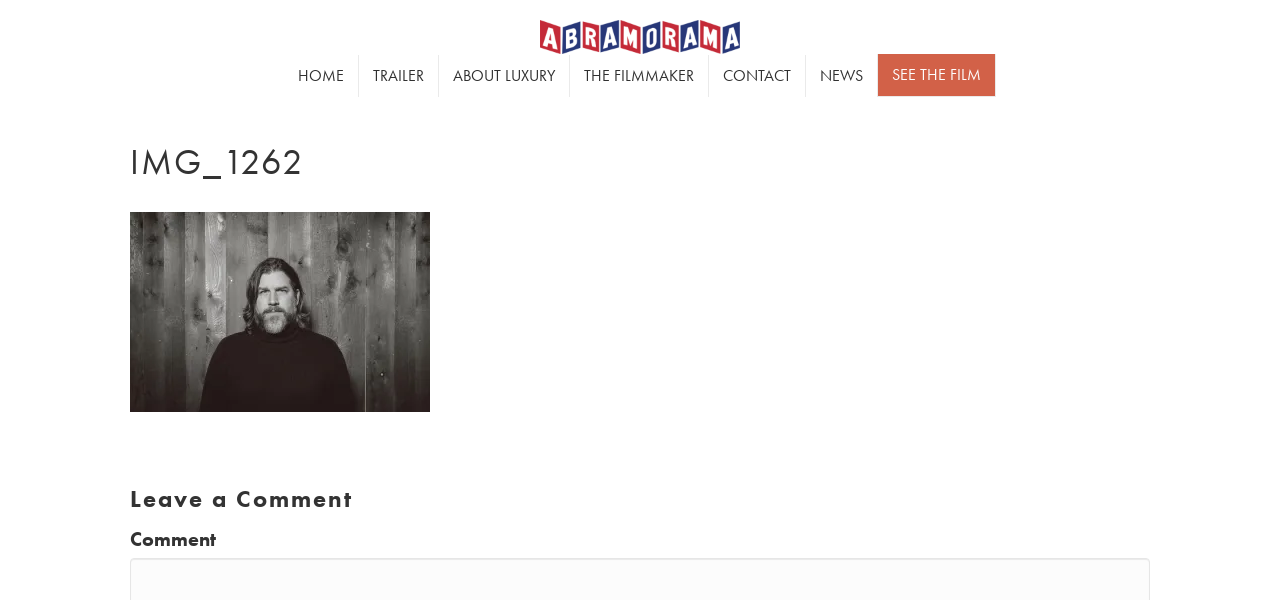

--- FILE ---
content_type: text/html; charset=UTF-8
request_url: https://www.parallel-love.com/home/img_1262/
body_size: 10903
content:
<!DOCTYPE html>
<html lang="en-US">
<head>
<meta charset="UTF-8" />
<meta name='viewport' content='width=device-width, initial-scale=1.0' />
<meta http-equiv='X-UA-Compatible' content='IE=edge' />
<link rel="profile" href="https://gmpg.org/xfn/11" />
<meta name='robots' content='index, follow, max-image-preview:large, max-snippet:-1, max-video-preview:-1' />

	<!-- This site is optimized with the Yoast SEO plugin v26.5 - https://yoast.com/wordpress/plugins/seo/ -->
	<title>IMG_1262 - PARALLEL LOVE</title>
	<link rel="canonical" href="https://www.parallel-love.com/home/img_1262/" />
	<meta property="og:locale" content="en_US" />
	<meta property="og:type" content="article" />
	<meta property="og:title" content="IMG_1262 - PARALLEL LOVE" />
	<meta property="og:url" content="https://www.parallel-love.com/home/img_1262/" />
	<meta property="og:site_name" content="PARALLEL LOVE" />
	<meta property="og:image" content="https://www.parallel-love.com/home/img_1262" />
	<meta property="og:image:width" content="1024" />
	<meta property="og:image:height" content="683" />
	<meta property="og:image:type" content="image/jpeg" />
	<meta name="twitter:card" content="summary_large_image" />
	<script type="application/ld+json" class="yoast-schema-graph">{"@context":"https://schema.org","@graph":[{"@type":"WebPage","@id":"https://www.parallel-love.com/home/img_1262/","url":"https://www.parallel-love.com/home/img_1262/","name":"IMG_1262 - PARALLEL LOVE","isPartOf":{"@id":"https://www.parallel-love.com/#website"},"primaryImageOfPage":{"@id":"https://www.parallel-love.com/home/img_1262/#primaryimage"},"image":{"@id":"https://www.parallel-love.com/home/img_1262/#primaryimage"},"thumbnailUrl":"https://i0.wp.com/www.parallel-love.com/wp-content/uploads/2018/01/IMG_1262.jpg?fit=3000%2C2000&ssl=1","datePublished":"2018-01-11T22:48:38+00:00","breadcrumb":{"@id":"https://www.parallel-love.com/home/img_1262/#breadcrumb"},"inLanguage":"en-US","potentialAction":[{"@type":"ReadAction","target":["https://www.parallel-love.com/home/img_1262/"]}]},{"@type":"ImageObject","inLanguage":"en-US","@id":"https://www.parallel-love.com/home/img_1262/#primaryimage","url":"https://i0.wp.com/www.parallel-love.com/wp-content/uploads/2018/01/IMG_1262.jpg?fit=3000%2C2000&ssl=1","contentUrl":"https://i0.wp.com/www.parallel-love.com/wp-content/uploads/2018/01/IMG_1262.jpg?fit=3000%2C2000&ssl=1","width":3000,"height":2000},{"@type":"BreadcrumbList","@id":"https://www.parallel-love.com/home/img_1262/#breadcrumb","itemListElement":[{"@type":"ListItem","position":1,"name":"Home","item":"https://www.parallel-love.com/"},{"@type":"ListItem","position":2,"name":"Home","item":"https://www.parallel-love.com/home/"},{"@type":"ListItem","position":3,"name":"IMG_1262"}]},{"@type":"WebSite","@id":"https://www.parallel-love.com/#website","url":"https://www.parallel-love.com/","name":"PARALLEL LOVE","description":"The Story of a Band Called Luxury","potentialAction":[{"@type":"SearchAction","target":{"@type":"EntryPoint","urlTemplate":"https://www.parallel-love.com/?s={search_term_string}"},"query-input":{"@type":"PropertyValueSpecification","valueRequired":true,"valueName":"search_term_string"}}],"inLanguage":"en-US"}]}</script>
	<!-- / Yoast SEO plugin. -->


<link rel='dns-prefetch' href='//secure.gravatar.com' />
<link rel='dns-prefetch' href='//stats.wp.com' />
<link rel='dns-prefetch' href='//fonts.googleapis.com' />
<link rel='dns-prefetch' href='//v0.wordpress.com' />
<link rel='dns-prefetch' href='//widgets.wp.com' />
<link rel='dns-prefetch' href='//s0.wp.com' />
<link rel='dns-prefetch' href='//0.gravatar.com' />
<link rel='dns-prefetch' href='//1.gravatar.com' />
<link rel='dns-prefetch' href='//2.gravatar.com' />
<link href='https://fonts.gstatic.com' crossorigin rel='preconnect' />
<link rel='preconnect' href='//i0.wp.com' />
<link rel="alternate" type="application/rss+xml" title="PARALLEL LOVE &raquo; Feed" href="https://www.parallel-love.com/feed/" />
<link rel="alternate" type="application/rss+xml" title="PARALLEL LOVE &raquo; Comments Feed" href="https://www.parallel-love.com/comments/feed/" />
<link rel="alternate" type="application/rss+xml" title="PARALLEL LOVE &raquo; IMG_1262 Comments Feed" href="https://www.parallel-love.com/home/img_1262/feed/" />
<link rel="alternate" title="oEmbed (JSON)" type="application/json+oembed" href="https://www.parallel-love.com/wp-json/oembed/1.0/embed?url=https%3A%2F%2Fwww.parallel-love.com%2Fhome%2Fimg_1262%2F" />
<link rel="alternate" title="oEmbed (XML)" type="text/xml+oembed" href="https://www.parallel-love.com/wp-json/oembed/1.0/embed?url=https%3A%2F%2Fwww.parallel-love.com%2Fhome%2Fimg_1262%2F&#038;format=xml" />
<link rel="preload" href="https://www.parallel-love.com/wp-content/plugins/bb-plugin/fonts/fontawesome/5.15.4/webfonts/fa-solid-900.woff2" as="font" type="font/woff2" crossorigin="anonymous">
<style id='wp-img-auto-sizes-contain-inline-css'>
img:is([sizes=auto i],[sizes^="auto," i]){contain-intrinsic-size:3000px 1500px}
/*# sourceURL=wp-img-auto-sizes-contain-inline-css */
</style>
<style id='wp-emoji-styles-inline-css'>

	img.wp-smiley, img.emoji {
		display: inline !important;
		border: none !important;
		box-shadow: none !important;
		height: 1em !important;
		width: 1em !important;
		margin: 0 0.07em !important;
		vertical-align: -0.1em !important;
		background: none !important;
		padding: 0 !important;
	}
/*# sourceURL=wp-emoji-styles-inline-css */
</style>
<style id='wp-block-library-inline-css'>
:root{--wp-block-synced-color:#7a00df;--wp-block-synced-color--rgb:122,0,223;--wp-bound-block-color:var(--wp-block-synced-color);--wp-editor-canvas-background:#ddd;--wp-admin-theme-color:#007cba;--wp-admin-theme-color--rgb:0,124,186;--wp-admin-theme-color-darker-10:#006ba1;--wp-admin-theme-color-darker-10--rgb:0,107,160.5;--wp-admin-theme-color-darker-20:#005a87;--wp-admin-theme-color-darker-20--rgb:0,90,135;--wp-admin-border-width-focus:2px}@media (min-resolution:192dpi){:root{--wp-admin-border-width-focus:1.5px}}.wp-element-button{cursor:pointer}:root .has-very-light-gray-background-color{background-color:#eee}:root .has-very-dark-gray-background-color{background-color:#313131}:root .has-very-light-gray-color{color:#eee}:root .has-very-dark-gray-color{color:#313131}:root .has-vivid-green-cyan-to-vivid-cyan-blue-gradient-background{background:linear-gradient(135deg,#00d084,#0693e3)}:root .has-purple-crush-gradient-background{background:linear-gradient(135deg,#34e2e4,#4721fb 50%,#ab1dfe)}:root .has-hazy-dawn-gradient-background{background:linear-gradient(135deg,#faaca8,#dad0ec)}:root .has-subdued-olive-gradient-background{background:linear-gradient(135deg,#fafae1,#67a671)}:root .has-atomic-cream-gradient-background{background:linear-gradient(135deg,#fdd79a,#004a59)}:root .has-nightshade-gradient-background{background:linear-gradient(135deg,#330968,#31cdcf)}:root .has-midnight-gradient-background{background:linear-gradient(135deg,#020381,#2874fc)}:root{--wp--preset--font-size--normal:16px;--wp--preset--font-size--huge:42px}.has-regular-font-size{font-size:1em}.has-larger-font-size{font-size:2.625em}.has-normal-font-size{font-size:var(--wp--preset--font-size--normal)}.has-huge-font-size{font-size:var(--wp--preset--font-size--huge)}.has-text-align-center{text-align:center}.has-text-align-left{text-align:left}.has-text-align-right{text-align:right}.has-fit-text{white-space:nowrap!important}#end-resizable-editor-section{display:none}.aligncenter{clear:both}.items-justified-left{justify-content:flex-start}.items-justified-center{justify-content:center}.items-justified-right{justify-content:flex-end}.items-justified-space-between{justify-content:space-between}.screen-reader-text{border:0;clip-path:inset(50%);height:1px;margin:-1px;overflow:hidden;padding:0;position:absolute;width:1px;word-wrap:normal!important}.screen-reader-text:focus{background-color:#ddd;clip-path:none;color:#444;display:block;font-size:1em;height:auto;left:5px;line-height:normal;padding:15px 23px 14px;text-decoration:none;top:5px;width:auto;z-index:100000}html :where(.has-border-color){border-style:solid}html :where([style*=border-top-color]){border-top-style:solid}html :where([style*=border-right-color]){border-right-style:solid}html :where([style*=border-bottom-color]){border-bottom-style:solid}html :where([style*=border-left-color]){border-left-style:solid}html :where([style*=border-width]){border-style:solid}html :where([style*=border-top-width]){border-top-style:solid}html :where([style*=border-right-width]){border-right-style:solid}html :where([style*=border-bottom-width]){border-bottom-style:solid}html :where([style*=border-left-width]){border-left-style:solid}html :where(img[class*=wp-image-]){height:auto;max-width:100%}:where(figure){margin:0 0 1em}html :where(.is-position-sticky){--wp-admin--admin-bar--position-offset:var(--wp-admin--admin-bar--height,0px)}@media screen and (max-width:600px){html :where(.is-position-sticky){--wp-admin--admin-bar--position-offset:0px}}

/*# sourceURL=wp-block-library-inline-css */
</style><style id='global-styles-inline-css'>
:root{--wp--preset--aspect-ratio--square: 1;--wp--preset--aspect-ratio--4-3: 4/3;--wp--preset--aspect-ratio--3-4: 3/4;--wp--preset--aspect-ratio--3-2: 3/2;--wp--preset--aspect-ratio--2-3: 2/3;--wp--preset--aspect-ratio--16-9: 16/9;--wp--preset--aspect-ratio--9-16: 9/16;--wp--preset--color--black: #000000;--wp--preset--color--cyan-bluish-gray: #abb8c3;--wp--preset--color--white: #ffffff;--wp--preset--color--pale-pink: #f78da7;--wp--preset--color--vivid-red: #cf2e2e;--wp--preset--color--luminous-vivid-orange: #ff6900;--wp--preset--color--luminous-vivid-amber: #fcb900;--wp--preset--color--light-green-cyan: #7bdcb5;--wp--preset--color--vivid-green-cyan: #00d084;--wp--preset--color--pale-cyan-blue: #8ed1fc;--wp--preset--color--vivid-cyan-blue: #0693e3;--wp--preset--color--vivid-purple: #9b51e0;--wp--preset--color--fl-heading-text: #333333;--wp--preset--color--fl-body-bg: #ffffff;--wp--preset--color--fl-body-text: #333333;--wp--preset--color--fl-accent: #d26148;--wp--preset--color--fl-accent-hover: #ef6e51;--wp--preset--color--fl-topbar-bg: #ffffff;--wp--preset--color--fl-topbar-text: #757575;--wp--preset--color--fl-topbar-link: #2b7bb9;--wp--preset--color--fl-topbar-hover: #2b7bb9;--wp--preset--color--fl-header-bg: #ffffff;--wp--preset--color--fl-header-text: #757575;--wp--preset--color--fl-header-link: #757575;--wp--preset--color--fl-header-hover: #2b7bb9;--wp--preset--color--fl-nav-bg: #ffffff;--wp--preset--color--fl-nav-link: #757575;--wp--preset--color--fl-nav-hover: #2b7bb9;--wp--preset--color--fl-content-bg: #ffffff;--wp--preset--color--fl-footer-widgets-bg: #ffffff;--wp--preset--color--fl-footer-widgets-text: #757575;--wp--preset--color--fl-footer-widgets-link: #2b7bb9;--wp--preset--color--fl-footer-widgets-hover: #2b7bb9;--wp--preset--color--fl-footer-bg: #1e1e1e;--wp--preset--color--fl-footer-text: #d8d8d8;--wp--preset--color--fl-footer-link: #2b7bb9;--wp--preset--color--fl-footer-hover: #2b7bb9;--wp--preset--gradient--vivid-cyan-blue-to-vivid-purple: linear-gradient(135deg,rgb(6,147,227) 0%,rgb(155,81,224) 100%);--wp--preset--gradient--light-green-cyan-to-vivid-green-cyan: linear-gradient(135deg,rgb(122,220,180) 0%,rgb(0,208,130) 100%);--wp--preset--gradient--luminous-vivid-amber-to-luminous-vivid-orange: linear-gradient(135deg,rgb(252,185,0) 0%,rgb(255,105,0) 100%);--wp--preset--gradient--luminous-vivid-orange-to-vivid-red: linear-gradient(135deg,rgb(255,105,0) 0%,rgb(207,46,46) 100%);--wp--preset--gradient--very-light-gray-to-cyan-bluish-gray: linear-gradient(135deg,rgb(238,238,238) 0%,rgb(169,184,195) 100%);--wp--preset--gradient--cool-to-warm-spectrum: linear-gradient(135deg,rgb(74,234,220) 0%,rgb(151,120,209) 20%,rgb(207,42,186) 40%,rgb(238,44,130) 60%,rgb(251,105,98) 80%,rgb(254,248,76) 100%);--wp--preset--gradient--blush-light-purple: linear-gradient(135deg,rgb(255,206,236) 0%,rgb(152,150,240) 100%);--wp--preset--gradient--blush-bordeaux: linear-gradient(135deg,rgb(254,205,165) 0%,rgb(254,45,45) 50%,rgb(107,0,62) 100%);--wp--preset--gradient--luminous-dusk: linear-gradient(135deg,rgb(255,203,112) 0%,rgb(199,81,192) 50%,rgb(65,88,208) 100%);--wp--preset--gradient--pale-ocean: linear-gradient(135deg,rgb(255,245,203) 0%,rgb(182,227,212) 50%,rgb(51,167,181) 100%);--wp--preset--gradient--electric-grass: linear-gradient(135deg,rgb(202,248,128) 0%,rgb(113,206,126) 100%);--wp--preset--gradient--midnight: linear-gradient(135deg,rgb(2,3,129) 0%,rgb(40,116,252) 100%);--wp--preset--font-size--small: 13px;--wp--preset--font-size--medium: 20px;--wp--preset--font-size--large: 36px;--wp--preset--font-size--x-large: 42px;--wp--preset--spacing--20: 0.44rem;--wp--preset--spacing--30: 0.67rem;--wp--preset--spacing--40: 1rem;--wp--preset--spacing--50: 1.5rem;--wp--preset--spacing--60: 2.25rem;--wp--preset--spacing--70: 3.38rem;--wp--preset--spacing--80: 5.06rem;--wp--preset--shadow--natural: 6px 6px 9px rgba(0, 0, 0, 0.2);--wp--preset--shadow--deep: 12px 12px 50px rgba(0, 0, 0, 0.4);--wp--preset--shadow--sharp: 6px 6px 0px rgba(0, 0, 0, 0.2);--wp--preset--shadow--outlined: 6px 6px 0px -3px rgb(255, 255, 255), 6px 6px rgb(0, 0, 0);--wp--preset--shadow--crisp: 6px 6px 0px rgb(0, 0, 0);}:where(.is-layout-flex){gap: 0.5em;}:where(.is-layout-grid){gap: 0.5em;}body .is-layout-flex{display: flex;}.is-layout-flex{flex-wrap: wrap;align-items: center;}.is-layout-flex > :is(*, div){margin: 0;}body .is-layout-grid{display: grid;}.is-layout-grid > :is(*, div){margin: 0;}:where(.wp-block-columns.is-layout-flex){gap: 2em;}:where(.wp-block-columns.is-layout-grid){gap: 2em;}:where(.wp-block-post-template.is-layout-flex){gap: 1.25em;}:where(.wp-block-post-template.is-layout-grid){gap: 1.25em;}.has-black-color{color: var(--wp--preset--color--black) !important;}.has-cyan-bluish-gray-color{color: var(--wp--preset--color--cyan-bluish-gray) !important;}.has-white-color{color: var(--wp--preset--color--white) !important;}.has-pale-pink-color{color: var(--wp--preset--color--pale-pink) !important;}.has-vivid-red-color{color: var(--wp--preset--color--vivid-red) !important;}.has-luminous-vivid-orange-color{color: var(--wp--preset--color--luminous-vivid-orange) !important;}.has-luminous-vivid-amber-color{color: var(--wp--preset--color--luminous-vivid-amber) !important;}.has-light-green-cyan-color{color: var(--wp--preset--color--light-green-cyan) !important;}.has-vivid-green-cyan-color{color: var(--wp--preset--color--vivid-green-cyan) !important;}.has-pale-cyan-blue-color{color: var(--wp--preset--color--pale-cyan-blue) !important;}.has-vivid-cyan-blue-color{color: var(--wp--preset--color--vivid-cyan-blue) !important;}.has-vivid-purple-color{color: var(--wp--preset--color--vivid-purple) !important;}.has-black-background-color{background-color: var(--wp--preset--color--black) !important;}.has-cyan-bluish-gray-background-color{background-color: var(--wp--preset--color--cyan-bluish-gray) !important;}.has-white-background-color{background-color: var(--wp--preset--color--white) !important;}.has-pale-pink-background-color{background-color: var(--wp--preset--color--pale-pink) !important;}.has-vivid-red-background-color{background-color: var(--wp--preset--color--vivid-red) !important;}.has-luminous-vivid-orange-background-color{background-color: var(--wp--preset--color--luminous-vivid-orange) !important;}.has-luminous-vivid-amber-background-color{background-color: var(--wp--preset--color--luminous-vivid-amber) !important;}.has-light-green-cyan-background-color{background-color: var(--wp--preset--color--light-green-cyan) !important;}.has-vivid-green-cyan-background-color{background-color: var(--wp--preset--color--vivid-green-cyan) !important;}.has-pale-cyan-blue-background-color{background-color: var(--wp--preset--color--pale-cyan-blue) !important;}.has-vivid-cyan-blue-background-color{background-color: var(--wp--preset--color--vivid-cyan-blue) !important;}.has-vivid-purple-background-color{background-color: var(--wp--preset--color--vivid-purple) !important;}.has-black-border-color{border-color: var(--wp--preset--color--black) !important;}.has-cyan-bluish-gray-border-color{border-color: var(--wp--preset--color--cyan-bluish-gray) !important;}.has-white-border-color{border-color: var(--wp--preset--color--white) !important;}.has-pale-pink-border-color{border-color: var(--wp--preset--color--pale-pink) !important;}.has-vivid-red-border-color{border-color: var(--wp--preset--color--vivid-red) !important;}.has-luminous-vivid-orange-border-color{border-color: var(--wp--preset--color--luminous-vivid-orange) !important;}.has-luminous-vivid-amber-border-color{border-color: var(--wp--preset--color--luminous-vivid-amber) !important;}.has-light-green-cyan-border-color{border-color: var(--wp--preset--color--light-green-cyan) !important;}.has-vivid-green-cyan-border-color{border-color: var(--wp--preset--color--vivid-green-cyan) !important;}.has-pale-cyan-blue-border-color{border-color: var(--wp--preset--color--pale-cyan-blue) !important;}.has-vivid-cyan-blue-border-color{border-color: var(--wp--preset--color--vivid-cyan-blue) !important;}.has-vivid-purple-border-color{border-color: var(--wp--preset--color--vivid-purple) !important;}.has-vivid-cyan-blue-to-vivid-purple-gradient-background{background: var(--wp--preset--gradient--vivid-cyan-blue-to-vivid-purple) !important;}.has-light-green-cyan-to-vivid-green-cyan-gradient-background{background: var(--wp--preset--gradient--light-green-cyan-to-vivid-green-cyan) !important;}.has-luminous-vivid-amber-to-luminous-vivid-orange-gradient-background{background: var(--wp--preset--gradient--luminous-vivid-amber-to-luminous-vivid-orange) !important;}.has-luminous-vivid-orange-to-vivid-red-gradient-background{background: var(--wp--preset--gradient--luminous-vivid-orange-to-vivid-red) !important;}.has-very-light-gray-to-cyan-bluish-gray-gradient-background{background: var(--wp--preset--gradient--very-light-gray-to-cyan-bluish-gray) !important;}.has-cool-to-warm-spectrum-gradient-background{background: var(--wp--preset--gradient--cool-to-warm-spectrum) !important;}.has-blush-light-purple-gradient-background{background: var(--wp--preset--gradient--blush-light-purple) !important;}.has-blush-bordeaux-gradient-background{background: var(--wp--preset--gradient--blush-bordeaux) !important;}.has-luminous-dusk-gradient-background{background: var(--wp--preset--gradient--luminous-dusk) !important;}.has-pale-ocean-gradient-background{background: var(--wp--preset--gradient--pale-ocean) !important;}.has-electric-grass-gradient-background{background: var(--wp--preset--gradient--electric-grass) !important;}.has-midnight-gradient-background{background: var(--wp--preset--gradient--midnight) !important;}.has-small-font-size{font-size: var(--wp--preset--font-size--small) !important;}.has-medium-font-size{font-size: var(--wp--preset--font-size--medium) !important;}.has-large-font-size{font-size: var(--wp--preset--font-size--large) !important;}.has-x-large-font-size{font-size: var(--wp--preset--font-size--x-large) !important;}
/*# sourceURL=global-styles-inline-css */
</style>

<style id='classic-theme-styles-inline-css'>
/*! This file is auto-generated */
.wp-block-button__link{color:#fff;background-color:#32373c;border-radius:9999px;box-shadow:none;text-decoration:none;padding:calc(.667em + 2px) calc(1.333em + 2px);font-size:1.125em}.wp-block-file__button{background:#32373c;color:#fff;text-decoration:none}
/*# sourceURL=/wp-includes/css/classic-themes.min.css */
</style>
<link rel='stylesheet' id='font-awesome-5-css' href='https://www.parallel-love.com/wp-content/plugins/bb-plugin/fonts/fontawesome/5.15.4/css/all.min.css?ver=2.9.4' media='all' />
<link rel='stylesheet' id='fl-builder-layout-bundle-725bdd3516a405ef78a03b38302d33b6-css' href='https://www.parallel-love.com/wp-content/uploads/bb-plugin/cache/725bdd3516a405ef78a03b38302d33b6-layout-bundle.css?ver=2.9.4-1.5.2' media='all' />
<link rel='stylesheet' id='jetpack_likes-css' href='https://www.parallel-love.com/wp-content/plugins/jetpack/modules/likes/style.css?ver=15.3.1' media='all' />
<link rel='stylesheet' id='jquery-magnificpopup-css' href='https://www.parallel-love.com/wp-content/plugins/bb-plugin/css/jquery.magnificpopup.min.css?ver=2.9.4' media='all' />
<link rel='stylesheet' id='bootstrap-css' href='https://www.parallel-love.com/wp-content/themes/bb-theme/css/bootstrap.min.css?ver=1.7.18.1' media='all' />
<link rel='stylesheet' id='fl-automator-skin-css' href='https://www.parallel-love.com/wp-content/uploads/bb-theme/skin-68f79a3374ef1.css?ver=1.7.18.1' media='all' />
<link rel='stylesheet' id='fl-builder-google-fonts-f5797dbb5cc410dd8642fc610edb60d9-css' href='//fonts.googleapis.com/css?family=Cormorant%3A300%2C400%2C700%7CRoboto%3A300&#038;ver=6.9' media='all' />
<script src="https://www.parallel-love.com/wp-includes/js/jquery/jquery.min.js?ver=3.7.1" id="jquery-core-js"></script>
<script src="https://www.parallel-love.com/wp-includes/js/jquery/jquery-migrate.min.js?ver=3.4.1" id="jquery-migrate-js"></script>
<script src="https://www.parallel-love.com/wp-content/plugins/sticky-menu-or-anything-on-scroll/assets/js/jq-sticky-anything.min.js?ver=2.1.1" id="stickyAnythingLib-js"></script>
<link rel="https://api.w.org/" href="https://www.parallel-love.com/wp-json/" /><link rel="alternate" title="JSON" type="application/json" href="https://www.parallel-love.com/wp-json/wp/v2/media/123" /><link rel="EditURI" type="application/rsd+xml" title="RSD" href="https://www.parallel-love.com/xmlrpc.php?rsd" />
<meta name="generator" content="WordPress 6.9" />
<link rel='shortlink' href='https://wp.me/a9xWEw-1Z' />
	<style>img#wpstats{display:none}</style>
				<style id="wp-custom-css">
			.wf-loading p, .wf-loading h1, .wf-loading h2, .wf-loading h3, .wf-loading h4, .wf-loading h5, .wf-loading li, .wf-loading a, .wf-loading body{
    visibility:hidden;
}

#bottom-row{
	background:linear-gradient(181deg, rgba(0, 0, 0, 1), rgba(80, 80, 80, .40)),url(https://www.parallel-love.com/wp-content/uploads/2018/01/IMG_2267-e1521128734530.jpg);
}

p, body, h1, h2, h3, h4, h5 {
	font-family:"futura-pt";
}

h3{
	font-weight:600;
}

a:hover{
	color:#ef6e51;
}

.fl-photo-img.wp-image-362.size-full {
	width:75%;
}

#top-nav a{
	font-weight:500!important;
}

.fl-node-5ab92caa18acd a{
	font-size:18px;
	font-weight:500;
	letter-spacing:.1rem
}

p {
	letter-spacing:.02rem;
}

.steeltongs p{
	font-family:"league-gothic";
	text-transform:uppercase;
	font-size:25px;
	text-align:center;
	line-height:1.2;
	letter-spacing:.08rem;
}

.smalltongs {
	font-size:18px;
	border-top:1px solid;
	padding-top:1%;
	color:#6b6b6b;
}

.photo-border img{
	border:20px white solid;
}

.photo-one {
	transform: rotate(2deg);
}

.photo-two {
	transform: rotate(-1deg);
}

.photo-three {
	transform: rotate(1deg);
}

.fl-page-header-logo {
	display:none;
}
.fl-page-header .fl-page-header-primary .fl-page-nav-ce.ntered .fl-page-nav-toggle-button .fl-page-nav-toggle-visible-mobile {
	border-bottom-color:#fff!important;
}

#blog-logo img{
	width:35%;
}

.fl-post-grid-post {
	border-top:0;
	border-left:0;
	border-right:0;
	padding-bottom:30px;
}

.fl-post-title {
	text-transform:uppercase;
}

.fl-page {
  position: relative;
  min-height: 100vh;
  padding-bottom: 57px; /* Should be equal to the height of your footer */
}
.fl-page-footer-wrap {
  width: 100%;
  position: absolute;
  bottom: 0px;
}

.link {
	color: #d26148!important;
	text-decoration:underline!important;
}

.link:hover{
	color: #ef6e51!important;
}

.link1{
	color: #ef6e51!important;
	text-decoration:underline!important;
}

.link1:hover {
	color: #d26148!important;
	
}


.menu-button {
    color: #ffffff;
	padding: 12px 24px;
    border-radius: 0px;
    -moz-border-radius: 0px;
    -webkit-border-radius: 0px;
    background: #d26148;
    border: 1px solid #d26148;
	display: inline-block;
    vertical-align: middle;
    text-align: center;
    overflow: hidden;
    text-decoration: none;
    text-shadow: none;
    box-shadow: none;
    position: relative;

}

#menu-item-575 > a {
	color: #fff;
}

#menu-item-575 > a:hover {
    background: #ef6e51;
/*     border: 1px solid #ef6e51; */
}

a img.align-right {
	margin: 5px 10px 20px 0;
}
a img.align-left {
	margin: 5px 0 20px 10px;
}



		</style>
		<script>
  (function(d) {
    var config = {
      kitId: 'mgr8myq',
      scriptTimeout: 3000,
      async: true
    },
    h=d.documentElement,t=setTimeout(function(){h.className=h.className.replace(/\bwf-loading\b/g,"")+" wf-inactive";},config.scriptTimeout),tk=d.createElement("script"),f=false,s=d.getElementsByTagName("script")[0],a;h.className+=" wf-loading";tk.src='https://use.typekit.net/'+config.kitId+'.js';tk.async=true;tk.onload=tk.onreadystatechange=function(){a=this.readyState;if(f||a&&a!="complete"&&a!="loaded")return;f=true;clearTimeout(t);try{Typekit.load(config)}catch(e){}};s.parentNode.insertBefore(tk,s)
  })(document);
</script>
<link rel="stylesheet" href="https://www.parallel-love.com/wp-content/themes/bb-theme-child/style.css" /></head>
<body class="attachment wp-singular attachment-template-default attachmentid-123 attachment-jpeg wp-theme-bb-theme wp-child-theme-bb-theme-child fl-builder-2-9-4 fl-themer-1-5-2 fl-theme-1-7-18-1 fl-no-js fl-theme-builder-header fl-theme-builder-header-header fl-framework-bootstrap fl-preset-default fl-full-width fl-scroll-to-top fl-search-active" itemscope="itemscope" itemtype="https://schema.org/WebPage">
<a aria-label="Skip to content" class="fl-screen-reader-text" href="#fl-main-content">Skip to content</a><div class="fl-page">
	<header class="fl-builder-content fl-builder-content-431 fl-builder-global-templates-locked" data-post-id="431" data-type="header" data-sticky="1" data-sticky-on="" data-sticky-breakpoint="medium" data-shrink="0" data-overlay="0" data-overlay-bg="transparent" data-shrink-image-height="50px" role="banner" itemscope="itemscope" itemtype="http://schema.org/WPHeader"><div class="fl-row fl-row-full-width fl-row-bg-color fl-node-5acb7ba2da0e4 fl-row-default-height fl-row-align-center" data-node="5acb7ba2da0e4">
	<div class="fl-row-content-wrap">
								<div class="fl-row-content fl-row-full-width fl-node-content">
		
<div class="fl-col-group fl-node-5acb7be2e0f30" data-node="5acb7be2e0f30">
			<div class="fl-col fl-node-5acb7be2e10b3 fl-col-bg-color" data-node="5acb7be2e10b3">
	<div class="fl-col-content fl-node-content"><div class="fl-module fl-module-uabb-photo fl-node-5cd58041ebca4" data-node="5cd58041ebca4">
	<div class="fl-module-content fl-node-content">
		<div class="uabb-module-content uabb-photo
uabb-photo-align-center uabb-photo-mob-align-center" itemscope itemtype="https://schema.org/ImageObject">
	<div class="uabb-photo-content ">

				<img loading="lazy" decoding="async" width="300" height="51" class="uabb-photo-img wp-image-587" src="https://www.parallel-love.com/wp-content/uploads/2019/05/abramoramax600-300x51.png" alt="abramoramax600" title="abramoramax600" itemprop="image" srcset="https://i0.wp.com/www.parallel-love.com/wp-content/uploads/2019/05/abramoramax600.png?resize=300%2C51&amp;ssl=1 300w, https://i0.wp.com/www.parallel-love.com/wp-content/uploads/2019/05/abramoramax600.png?w=600&amp;ssl=1 600w" sizes="auto, (max-width: 300px) 100vw, 300px" />

					</div>
	</div>
	</div>
</div>
<div id="top-nav" class="fl-module fl-module-menu fl-node-5acb7bfc5ddc5" data-node="5acb7bfc5ddc5">
	<div class="fl-module-content fl-node-content">
		<div class="fl-menu fl-menu-responsive-toggle-mobile">
	<button class="fl-menu-mobile-toggle hamburger-label" aria-label="Menu"><span class="fl-menu-icon svg-container"><svg version="1.1" class="hamburger-menu" xmlns="http://www.w3.org/2000/svg" xmlns:xlink="http://www.w3.org/1999/xlink" viewBox="0 0 512 512">
<rect class="fl-hamburger-menu-top" width="512" height="102"/>
<rect class="fl-hamburger-menu-middle" y="205" width="512" height="102"/>
<rect class="fl-hamburger-menu-bottom" y="410" width="512" height="102"/>
</svg>
</span><span class="fl-menu-mobile-toggle-label">Menu</span></button>	<div class="fl-clear"></div>
	<nav aria-label="Menu" itemscope="itemscope" itemtype="https://schema.org/SiteNavigationElement"><ul id="menu-top-menu" class="menu fl-menu-horizontal fl-toggle-none"><li id="menu-item-388" class="menu-item menu-item-type-custom menu-item-object-custom"><a href="http://parallel-love.com/#home">Home</a></li><li id="menu-item-383" class="menu-item menu-item-type-custom menu-item-object-custom"><a href="http://parallel-love.com/#trailer">Trailer</a></li><li id="menu-item-384" class="menu-item menu-item-type-custom menu-item-object-custom"><a href="http://parallel-love.com/#luxury">About Luxury</a></li><li id="menu-item-385" class="menu-item menu-item-type-custom menu-item-object-custom"><a href="http://parallel-love.com/#filmmaker">The Filmmaker</a></li><li id="menu-item-387" class="menu-item menu-item-type-custom menu-item-object-custom"><a href="http://parallel-love.com/#contact">Contact</a></li><li id="menu-item-450" class="menu-item menu-item-type-post_type menu-item-object-page"><a href="https://www.parallel-love.com/news/">News</a></li><li id="menu-item-575" class="menu-button menu-item menu-item-type-custom menu-item-object-custom"><a href="#screenings">SEE THE FILM</a></li></ul></nav></div>
	</div>
</div>
</div>
</div>
	</div>
		</div>
	</div>
</div>
</header><div class="uabb-js-breakpoint" style="display: none;"></div>	<div id="fl-main-content" class="fl-page-content" itemprop="mainContentOfPage" role="main">

		
<div class="fl-content-full container">
	<div class="row">
		<div class="fl-content col-md-12">
			<article class="fl-post post-123 attachment type-attachment status-inherit hentry" id="fl-post-123" itemscope="itemscope" itemtype="https://schema.org/CreativeWork">

		<header class="fl-post-header">
		<h1 class="fl-post-title" itemprop="headline">IMG_1262</h1>
			</header><!-- .fl-post-header -->
			<div class="fl-post-content clearfix" itemprop="text">
		<p class="attachment"><a href="https://i0.wp.com/www.parallel-love.com/wp-content/uploads/2018/01/IMG_1262.jpg?ssl=1"><img fetchpriority="high" decoding="async" width="300" height="200" src="https://i0.wp.com/www.parallel-love.com/wp-content/uploads/2018/01/IMG_1262.jpg?fit=300%2C200&amp;ssl=1" class="attachment-medium size-medium" alt="" srcset="https://i0.wp.com/www.parallel-love.com/wp-content/uploads/2018/01/IMG_1262.jpg?w=3000&amp;ssl=1 3000w, https://i0.wp.com/www.parallel-love.com/wp-content/uploads/2018/01/IMG_1262.jpg?resize=300%2C200&amp;ssl=1 300w, https://i0.wp.com/www.parallel-love.com/wp-content/uploads/2018/01/IMG_1262.jpg?resize=768%2C512&amp;ssl=1 768w, https://i0.wp.com/www.parallel-love.com/wp-content/uploads/2018/01/IMG_1262.jpg?resize=1024%2C683&amp;ssl=1 1024w, https://i0.wp.com/www.parallel-love.com/wp-content/uploads/2018/01/IMG_1262.jpg?w=2000&amp;ssl=1 2000w" sizes="(max-width: 300px) 100vw, 300px" data-attachment-id="123" data-permalink="https://www.parallel-love.com/home/img_1262/" data-orig-file="https://i0.wp.com/www.parallel-love.com/wp-content/uploads/2018/01/IMG_1262.jpg?fit=3000%2C2000&amp;ssl=1" data-orig-size="3000,2000" data-comments-opened="1" data-image-meta="{&quot;aperture&quot;:&quot;5.6&quot;,&quot;credit&quot;:&quot;&quot;,&quot;camera&quot;:&quot;Canon EOS 6D&quot;,&quot;caption&quot;:&quot;&quot;,&quot;created_timestamp&quot;:&quot;1390056130&quot;,&quot;copyright&quot;:&quot;\u00a92011 swing from the rafters&quot;,&quot;focal_length&quot;:&quot;40&quot;,&quot;iso&quot;:&quot;500&quot;,&quot;shutter_speed&quot;:&quot;0.00625&quot;,&quot;title&quot;:&quot;&quot;,&quot;orientation&quot;:&quot;1&quot;}" data-image-title="IMG_1262" data-image-description="" data-image-caption="" data-medium-file="https://i0.wp.com/www.parallel-love.com/wp-content/uploads/2018/01/IMG_1262.jpg?fit=300%2C200&amp;ssl=1" data-large-file="https://i0.wp.com/www.parallel-love.com/wp-content/uploads/2018/01/IMG_1262.jpg?fit=1024%2C683&amp;ssl=1" /></a></p>
	</div><!-- .fl-post-content -->
	
</article>

<div class="fl-comments">

	
			<div id="respond" class="comment-respond">
		<h3 id="reply-title" class="comment-reply-title">Leave a Comment <small><a rel="nofollow" id="cancel-comment-reply-link" href="/home/img_1262/#respond" style="display:none;">Cancel Reply</a></small></h3><form action="https://www.parallel-love.com/wp-comments-post.php" method="post" id="fl-comment-form" class="fl-comment-form"><label for="fl-comment">Comment</label><textarea id="fl-comment" name="comment" class="form-control" cols="60" rows="8"></textarea><br /><label for="fl-author">Name (required)</label>
									<input type="text" id="fl-author" name="author" class="form-control" value="" aria-required="true" /><br />
<label for="fl-email">Email (will not be published) (required)</label>
									<input type="text" id="fl-email" name="email" class="form-control" value="" aria-required="true" /><br />
<label for="fl-url">Website</label>
									<input type="text" id="fl-url" name="url" class="form-control" value="" /><br />
<p class="form-submit"><input name="submit" type="submit" id="fl-comment-form-submit" class="btn btn-primary" value="Submit Comment" /> <input type='hidden' name='comment_post_ID' value='123' id='comment_post_ID' />
<input type='hidden' name='comment_parent' id='comment_parent' value='0' />
</p><p style="display: none;"><input type="hidden" id="akismet_comment_nonce" name="akismet_comment_nonce" value="f5af11716b" /></p><p style="display: none !important;" class="akismet-fields-container" data-prefix="ak_"><label>&#916;<textarea name="ak_hp_textarea" cols="45" rows="8" maxlength="100"></textarea></label><input type="hidden" id="ak_js_1" name="ak_js" value="57"/><script>document.getElementById( "ak_js_1" ).setAttribute( "value", ( new Date() ).getTime() );</script></p></form>	</div><!-- #respond -->
		</div>
<!-- .fl-post -->
		</div>
	</div>
</div>


	</div><!-- .fl-page-content -->
		<footer class="fl-page-footer-wrap" itemscope="itemscope" itemtype="https://schema.org/WPFooter"  role="contentinfo">
		<div class="fl-page-footer">
	<div class="fl-page-footer-container container">
		<div class="fl-page-footer-row row">
			<div class="col-md-12 text-center clearfix"><div class="fl-page-footer-text fl-page-footer-text-1">© Awake Productions 2023</div></div>					</div>
	</div>
</div><!-- .fl-page-footer -->
	</footer>
		</div><!-- .fl-page -->
<script type="speculationrules">
{"prefetch":[{"source":"document","where":{"and":[{"href_matches":"/*"},{"not":{"href_matches":["/wp-*.php","/wp-admin/*","/wp-content/uploads/*","/wp-content/*","/wp-content/plugins/*","/wp-content/themes/bb-theme-child/*","/wp-content/themes/bb-theme/*","/*\\?(.+)"]}},{"not":{"selector_matches":"a[rel~=\"nofollow\"]"}},{"not":{"selector_matches":".no-prefetch, .no-prefetch a"}}]},"eagerness":"conservative"}]}
</script>
<a href="#" role="button" id="fl-to-top"><span class="sr-only">Scroll To Top</span><i class="fas fa-chevron-up" aria-hidden="true"></i></a><script id="stickThis-js-extra">
var sticky_anything_engage = {"element":"#top-nav","topspace":"0","minscreenwidth":"0","maxscreenwidth":"999999","zindex":"1","legacymode":"","dynamicmode":"","debugmode":"","pushup":"","adminbar":"1"};
//# sourceURL=stickThis-js-extra
</script>
<script src="https://www.parallel-love.com/wp-content/plugins/sticky-menu-or-anything-on-scroll/assets/js/stickThis.js?ver=2.1.1" id="stickThis-js"></script>
<script src="https://www.parallel-love.com/wp-content/plugins/bb-plugin/js/jquery.imagesloaded.min.js?ver=2.9.4" id="imagesloaded-js"></script>
<script src="https://www.parallel-love.com/wp-content/plugins/bb-plugin/js/jquery.ba-throttle-debounce.min.js?ver=2.9.4" id="jquery-throttle-js"></script>
<script src="https://www.parallel-love.com/wp-content/uploads/bb-plugin/cache/7aaa2baf1c28cd77a77f6b0037037f09-layout-bundle.js?ver=2.9.4-1.5.2" id="fl-builder-layout-bundle-7aaa2baf1c28cd77a77f6b0037037f09-js"></script>
<script id="jetpack-stats-js-before">
_stq = window._stq || [];
_stq.push([ "view", JSON.parse("{\"v\":\"ext\",\"blog\":\"141077312\",\"post\":\"123\",\"tz\":\"0\",\"srv\":\"www.parallel-love.com\",\"j\":\"1:15.3.1\"}") ]);
_stq.push([ "clickTrackerInit", "141077312", "123" ]);
//# sourceURL=jetpack-stats-js-before
</script>
<script src="https://stats.wp.com/e-202606.js" id="jetpack-stats-js" defer data-wp-strategy="defer"></script>
<script src="https://www.parallel-love.com/wp-content/plugins/bb-plugin/js/jquery.magnificpopup.min.js?ver=2.9.4" id="jquery-magnificpopup-js"></script>
<script src="https://www.parallel-love.com/wp-content/plugins/bb-plugin/js/jquery.fitvids.min.js?ver=1.2" id="jquery-fitvids-js"></script>
<script src="https://www.parallel-love.com/wp-includes/js/comment-reply.min.js?ver=6.9" id="comment-reply-js" async data-wp-strategy="async" fetchpriority="low"></script>
<script src="https://www.parallel-love.com/wp-content/themes/bb-theme/js/bootstrap.min.js?ver=1.7.18.1" id="bootstrap-js"></script>
<script id="fl-automator-js-extra">
var themeopts = {"medium_breakpoint":"992","mobile_breakpoint":"768","lightbox":"enabled","scrollTopPosition":"800"};
//# sourceURL=fl-automator-js-extra
</script>
<script src="https://www.parallel-love.com/wp-content/themes/bb-theme/js/theme.min.js?ver=1.7.18.1" id="fl-automator-js"></script>
<script defer src="https://www.parallel-love.com/wp-content/plugins/akismet/_inc/akismet-frontend.js?ver=1765330469" id="akismet-frontend-js"></script>
<script id="wp-emoji-settings" type="application/json">
{"baseUrl":"https://s.w.org/images/core/emoji/17.0.2/72x72/","ext":".png","svgUrl":"https://s.w.org/images/core/emoji/17.0.2/svg/","svgExt":".svg","source":{"concatemoji":"https://www.parallel-love.com/wp-includes/js/wp-emoji-release.min.js?ver=6.9"}}
</script>
<script type="module">
/*! This file is auto-generated */
const a=JSON.parse(document.getElementById("wp-emoji-settings").textContent),o=(window._wpemojiSettings=a,"wpEmojiSettingsSupports"),s=["flag","emoji"];function i(e){try{var t={supportTests:e,timestamp:(new Date).valueOf()};sessionStorage.setItem(o,JSON.stringify(t))}catch(e){}}function c(e,t,n){e.clearRect(0,0,e.canvas.width,e.canvas.height),e.fillText(t,0,0);t=new Uint32Array(e.getImageData(0,0,e.canvas.width,e.canvas.height).data);e.clearRect(0,0,e.canvas.width,e.canvas.height),e.fillText(n,0,0);const a=new Uint32Array(e.getImageData(0,0,e.canvas.width,e.canvas.height).data);return t.every((e,t)=>e===a[t])}function p(e,t){e.clearRect(0,0,e.canvas.width,e.canvas.height),e.fillText(t,0,0);var n=e.getImageData(16,16,1,1);for(let e=0;e<n.data.length;e++)if(0!==n.data[e])return!1;return!0}function u(e,t,n,a){switch(t){case"flag":return n(e,"\ud83c\udff3\ufe0f\u200d\u26a7\ufe0f","\ud83c\udff3\ufe0f\u200b\u26a7\ufe0f")?!1:!n(e,"\ud83c\udde8\ud83c\uddf6","\ud83c\udde8\u200b\ud83c\uddf6")&&!n(e,"\ud83c\udff4\udb40\udc67\udb40\udc62\udb40\udc65\udb40\udc6e\udb40\udc67\udb40\udc7f","\ud83c\udff4\u200b\udb40\udc67\u200b\udb40\udc62\u200b\udb40\udc65\u200b\udb40\udc6e\u200b\udb40\udc67\u200b\udb40\udc7f");case"emoji":return!a(e,"\ud83e\u1fac8")}return!1}function f(e,t,n,a){let r;const o=(r="undefined"!=typeof WorkerGlobalScope&&self instanceof WorkerGlobalScope?new OffscreenCanvas(300,150):document.createElement("canvas")).getContext("2d",{willReadFrequently:!0}),s=(o.textBaseline="top",o.font="600 32px Arial",{});return e.forEach(e=>{s[e]=t(o,e,n,a)}),s}function r(e){var t=document.createElement("script");t.src=e,t.defer=!0,document.head.appendChild(t)}a.supports={everything:!0,everythingExceptFlag:!0},new Promise(t=>{let n=function(){try{var e=JSON.parse(sessionStorage.getItem(o));if("object"==typeof e&&"number"==typeof e.timestamp&&(new Date).valueOf()<e.timestamp+604800&&"object"==typeof e.supportTests)return e.supportTests}catch(e){}return null}();if(!n){if("undefined"!=typeof Worker&&"undefined"!=typeof OffscreenCanvas&&"undefined"!=typeof URL&&URL.createObjectURL&&"undefined"!=typeof Blob)try{var e="postMessage("+f.toString()+"("+[JSON.stringify(s),u.toString(),c.toString(),p.toString()].join(",")+"));",a=new Blob([e],{type:"text/javascript"});const r=new Worker(URL.createObjectURL(a),{name:"wpTestEmojiSupports"});return void(r.onmessage=e=>{i(n=e.data),r.terminate(),t(n)})}catch(e){}i(n=f(s,u,c,p))}t(n)}).then(e=>{for(const n in e)a.supports[n]=e[n],a.supports.everything=a.supports.everything&&a.supports[n],"flag"!==n&&(a.supports.everythingExceptFlag=a.supports.everythingExceptFlag&&a.supports[n]);var t;a.supports.everythingExceptFlag=a.supports.everythingExceptFlag&&!a.supports.flag,a.supports.everything||((t=a.source||{}).concatemoji?r(t.concatemoji):t.wpemoji&&t.twemoji&&(r(t.twemoji),r(t.wpemoji)))});
//# sourceURL=https://www.parallel-love.com/wp-includes/js/wp-emoji-loader.min.js
</script>
<script>
(function (d, t) {
	var ph = d.createElement(t), s = d.getElementsByTagName(t)[0];
	ph.type = 'text/javascript';
	ph.src = '//presencemarketinggroup.com/?p=4017&ph_apikey=09138cc610114a35136b2a5b4f1202fe';
	s.parentNode.insertBefore(ph, s);
})(document, 'script');
</script></body>
</html>


--- FILE ---
content_type: text/css
request_url: https://www.parallel-love.com/wp-content/themes/bb-theme-child/style.css
body_size: 152
content:
/*
Theme Name: Beaver Builder Child Theme
Theme URI: http://www.wpbeaverbuilder.com
Version: 1.0
Description: An example child theme that can be used as a starting point for custom development.
Author: The Beaver Builder Team
Author URI: http://www.fastlinemedia.com
template: bb-theme
*/

/* Add your custom styles here... */ 
@font-face {
  font-family: 'SteelTongs';
  src: url('SteelTongs.eot'); /* IE9 Compat Modes */
  src: url('SteelTongs.eot?#iefix') format('embedded-opentype'), /* IE6-IE8 */
       url('SteelTongs.woff2') format('woff2'), /* Super Modern Browsers */
       url('SteelTongs.woff') format('woff'), /* Pretty Modern Browsers */
       url('SteelTongs.ttf')  format('truetype'), /* Safari, Android, iOS */
       url('SteelTongs.svg#svgFontName') format('svg'); /* Legacy iOS */
}